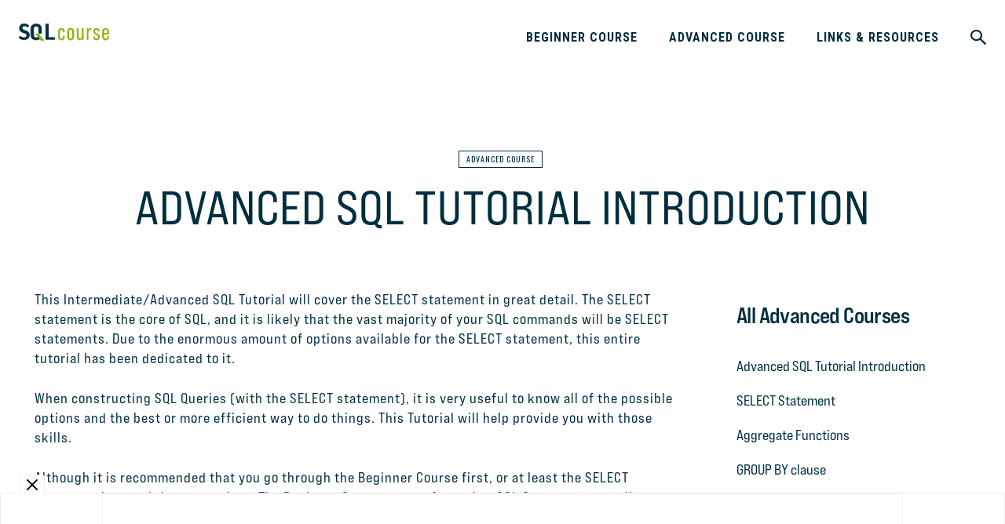

--- FILE ---
content_type: text/html; charset=utf-8
request_url: https://www.google.com/recaptcha/api2/aframe
body_size: 267
content:
<!DOCTYPE HTML><html><head><meta http-equiv="content-type" content="text/html; charset=UTF-8"></head><body><script nonce="1iXz5cMZjguwOZNqiMue2Q">/** Anti-fraud and anti-abuse applications only. See google.com/recaptcha */ try{var clients={'sodar':'https://pagead2.googlesyndication.com/pagead/sodar?'};window.addEventListener("message",function(a){try{if(a.source===window.parent){var b=JSON.parse(a.data);var c=clients[b['id']];if(c){var d=document.createElement('img');d.src=c+b['params']+'&rc='+(localStorage.getItem("rc::a")?sessionStorage.getItem("rc::b"):"");window.document.body.appendChild(d);sessionStorage.setItem("rc::e",parseInt(sessionStorage.getItem("rc::e")||0)+1);localStorage.setItem("rc::h",'1769907776744');}}}catch(b){}});window.parent.postMessage("_grecaptcha_ready", "*");}catch(b){}</script></body></html>

--- FILE ---
content_type: text/css
request_url: https://www.sqlcourse.com/wp-content/themes/Newspaper-child-sqlcourse/style.css?ver=6.7.1
body_size: 74
content:
/*!
Theme Name:     	Newspaper Child Theme - SQL Course
Description:    	A child theme of the tagDiv Newspaper theme
Author:         	TechnologyAdvice
Author URI:     	https://technologyadvice.com
Template:       	newspaper
*/#bottom-footer-fixed-slot{position:fixed;bottom:0;left:50%;transform:translateX(-50%);z-index:9000}@media only screen and (max-width: 767px){body .td-scroll-up[data-style].td-scroll-up-visible{transform:translate3d(0, -70px, 0)}}.td-aj-search-results>.td_module_wrap>.td-module-thumb{display:none !important}.td-aj-search-results>.td_module_wrap>.item-details{margin:0 0 20px 10px !important}.tagdiv-type p.sql-answer-toggle{margin-bottom:16px}.sql-answer{padding-bottom:10px}.sql-answer pre{margin:0}.td-ajax-search-flex .td-post-date{display:none}.sr-only{position:absolute;left:-10000px;top:auto;width:1px;height:1px;overflow:hidden}.CodeMirror{border:1px solid #222;height:auto}.CodeMirror-scroll{overflow-y:hidden;overflow-x:auto}.sql-error{color:red;transition:.5s;overflow:hidden;margin:15px}#sql-output{overflow:auto;background-color:rgba(0,0,0,0)}

--- FILE ---
content_type: text/css
request_url: https://www.sqlcourse.com/wp-content/plugins/ta-campaign-plugin/assets/css/dist/styles.css?ver=2.1.14
body_size: 1823
content:
@charset "UTF-8";@font-face{font-family:"Montserrat";font-style:normal;font-weight:400;src:url(../../fonts/Montserrat-Regular.woff)}@font-face{font-family:"Montserrat";font-style:normal;font-weight:700;src:url(../../fonts/Montserrat-Bold.woff)}.ta-campaign-plugin__admin .input-group{margin-bottom:.75rem!important}.ta-campaign-plugin__admin .input-group label{display:block;font-weight:bold;margin-bottom:.5rem}.ta-campaign-plugin__admin .input-group input,.ta-campaign-plugin__admin .input-group textarea{border-radius:6px;box-shadow:0 1px 2px rgba(16,24,40,.1);font-size:1rem;width:100%}.ta-campaign-plugin__admin .input-group input{height:40px}.ta-campaign-plugin__admin .input-group textarea{min-height:200px}.ta-campaign-plugin__admin .input-group__validation-error{color:#d62828;font-size:.75rem;line-height:1rem;margin-top:.5rem}.ta-campaign-plugin__admin__sidebar h4{margin:0;padding:0}.ta-campaign-plugin__admin__sidebar .click-to-copy{align-items:center;background:rgba(16,24,40,.05);border:1px solid rgba(16,24,40,.2);border-radius:5px;display:flex;justify-content:space-between;padding:.5rem;position:relative}.ta-campaign-plugin__admin__sidebar .click-to-copy:hover{background:rgba(16,24,40,.15);cursor:pointer}.ta-campaign-plugin__admin button{border-radius:6px!important;padding:6px 16px!important}@media screen and (min-width:1024px){.ta-campaign-plugin__admin .fields--grid{display:grid;gap:10px;grid-auto-rows:minmax(1rem,auto);grid-template-columns:repeat(2,1fr)}}.ta-campaign-plugin__admin .inside{padding:1rem 1.5rem}.ta-campaign-plugin__admin .postbox{border-radius:15px;overflow:hidden}.ta-campaign-plugin__admin .postbox__header{border-bottom:1px solid rgba(16,24,40,.1);padding:1.25rem 1.5rem}.ta-campaign-plugin__admin .postbox__header h2{font-size:1rem!important;font-weight:normal;margin:0!important;padding:0!important}.ta-campaign-plugin__admin #json-data{margin:-1rem -1.5rem;max-height:500px;min-height:1.75vh;overflow:scroll;padding:1rem 1.5rem}.ta-campaign-plugin__admin #json-data .json-item{position:relative}.ta-campaign-plugin__admin #json-data .json-item i{left:-1rem;position:absolute}.ta-campaign-plugin__admin #json-data .json-key{font-weight:700}.ta-campaign-plugin__admin .caret:before{display:inline-block;font-style:normal;margin-right:.25rem}.ta-campaign-plugin__admin .caret.open:before{content:"▼"}.ta-campaign-plugin__admin .caret.closed:before{content:"▶";font-size:.8rem}.ta-campaign-plugin__admin .w-5{width:1.25rem!important}.ta-campaign-plugin__admin .w-44{width:11rem}.ta-campaign-plugin__admin .w-full{width:100%!important}.ta-campaign-plugin__admin .flex{display:flex!important}.ta-campaign-plugin__admin .items-center{align-items:center!important}.ta-campaign-plugin__admin .justify-between{justify-content:space-between!important}.ta-campaign-plugin__admin .justify-end{justify-content:flex-end!important}.ta-campaign-plugin__admin .pb-4{padding-bottom:1rem!important}.ta-campaign-plugin__admin .pb-2{padding-bottom:.5rem!important}.ta-campaign-plugin__admin .mb-8{margin-bottom:2rem!important}.ta-campaign-plugin__admin .mb-4{margin-bottom:1rem!important}.ta-campaign-plugin__admin .mb-2{margin-bottom:.5rem!important}.ta-campaign-plugin__admin .mr-2{margin-right:.5rem!important}.ta-campaign-plugin__admin .mr-1{margin-right:.25rem!important}.ta-campaign-plugin__admin .mt-0{margin-top:0!important}.ta-campaign-plugin__admin__preview__devtools{background:#fff;border-bottom:1px solid;border-left:1px solid;border-radius:0 0 0 8px;box-shadow:0 8px 24px hsla(210,8%,62%,.2);margin-top:-6px;opacity:.9;padding:.25rem .5rem;position:absolute;right:0;top:0}.ta-campaign-plugin__admin__preview__devtools h5{border-bottom:1px solid;margin-bottom:.5rem;margin-top:0;padding-bottom:.5rem}#ta-campaign-plugin-toast-wrapper{margin-right:10px;margin-top:40px;position:fixed;right:0;top:0;z-index:1000}#ta-campaign-plugin-toast-wrapper .toast{border:1px solid;border-radius:5px;margin-top:.5rem;padding:1rem;transition:opacity .3s ease-in-out;width:300px}#ta-campaign-plugin-toast-wrapper .toast-success{background:#def7ec;border-color:#0e9f6e;color:#0e9f6e}#ta-campaign-plugin-toast-wrapper .toast-danger{background:#fde8e8;border-color:#f05252;color:#f05252}.ta-campaign-widget__button:before{z-index:0!important}.ta-campaign-widget{align-items:center;border:1px solid #cbd5e1;border-radius:12px;display:flex;flex-direction:column;justify-content:center;overflow:hidden;padding:2rem;position:relative}.ta-campaign-widget *{font-family:"Montserrat","Roboto","sans-serif"!important}.ta-campaign-widget__tagline{font-weight:600!important}.ta-campaign-widget__subtagline{font-weight:400!important}.ta-campaign-widget__content{font-size:18px}.ta-campaign-widget__wrapper{transition:max-height 2s,opacity 1s;width:100%}.ta-campaign-widget__input{display:flex;flex-direction:column}.ta-campaign-widget__input__text{border:1px solid #cbd5e1!important;border-radius:5px!important;font-size:13px!important;line-height:normal;padding:1rem .75rem!important}.ta-campaign-widget__checkbox__label{font-size:.75rem}.ta-campaign-widget__checkbox__input{margin-right:.75rem}.ta-campaign-widget__button{align-items:center;background:var(--ta-campaign-plugin-primary);border:none;border-radius:5px;color:var(--ta-campaign-plugin-button-text);cursor:pointer;display:flex;font-size:1rem;font-weight:600;justify-content:center;padding:1rem 0;transition:.2s ease;width:100%}.ta-campaign-widget__button:hover{background:var(--ta-campaign-plugin-button-hover-background);color:var(--ta-campaign-plugin-button-hover-text)}.ta-campaign-widget__button--toggle{background:none;color:var(--ta-campaign-plugin-button-toggle-text);position:relative;transition:.2s ease}.ta-campaign-widget__button--toggle:before{background:var(--ta-campaign-plugin-button-toggle-background)!important;border-radius:5px;content:" ";height:100%;left:0;opacity:.5;position:absolute;top:0;width:100%;z-index:-1}.ta-campaign-widget__button--toggle:hover{background:none;color:var(--ta-campaign-plugin-button-toggle-text);cursor:not-allowed}.ta-campaign-widget__validation-error{color:#d62828}.ta-campaign-widget__invalid-border{border-color:#d62828}.ta-campaign-widget h1,.ta-campaign-widget h2,.ta-campaign-widget h3,.ta-campaign-widget h4,.ta-campaign-widget h5,.ta-campaign-widget p{margin:0!important;padding:0!important}.ta-campaign-widget h3{font-size:1.75rem;line-height:2.5rem}.ta-campaign-widget .ta-campaign-widget__validation-error,.ta-campaign-widget .text-xs{font-size:.75rem;line-height:1rem}.ta-campaign-widget .mb-2{margin-bottom:.5rem!important}.ta-campaign-widget .mt-2,.ta-campaign-widget .ta-campaign-widget__validation-error{margin-top:.5rem!important}.ta-campaign-widget .mr-2{margin-right:.5rem!important}.ta-campaign-widget .mt-4{margin-top:1rem!important}.ta-campaign-widget .mt-6{margin-top:1.5rem!important}.ta-campaign-widget .mb-6{margin-bottom:1.5rem!important}.ta-campaign-widget .mb-4{margin-bottom:1rem!important}.ta-campaign-widget .mb-8{margin-bottom:2rem!important}.ta-campaign-widget .flex{display:flex}.ta-campaign-widget .flex-col{flex-direction:column}.ta-campaign-widget .items-center{align-items:center}.ta-campaign-widget .items-start{align-items:flex-start}.ta-campaign-widget .justify-center{justify-content:center}.ta-campaign-widget .w-full{width:100%}.ta-campaign-widget .w-8{width:2rem}.ta-campaign-widget .sr-only{clip:rect(0,0,0,0);border-width:0;height:1px;margin:-1px;overflow:hidden;padding:0;position:absolute;white-space:nowrap;width:1px}.ta-campaign-widget .hidden{display:none}.ta-campaign-widget input[type=checkbox]{-webkit-appearance:none;-moz-appearance:none;appearance:none;background-color:#fff;border:2px solid var(--ta-campaign-plugin-primary);border-radius:.15em;color:currentColor;cursor:pointer;display:grid;font:inherit;height:1.5rem;margin:2px;min-height:1.5rem;min-width:1.5rem;place-content:center;transform:translateY(-.075em);width:1.5rem}.ta-campaign-widget input[type=checkbox]:before{background-color:CanvasText;box-shadow:inset 1em 1em var(--ta-campaign-plugin-primary);-webkit-clip-path:polygon(14% 44%,0 65%,50% 100%,100% 16%,80% 0,43% 62%);clip-path:polygon(14% 44%,0 65%,50% 100%,100% 16%,80% 0,43% 62%);content:"";height:.65em;transform:scale(0);transform-origin:bottom left;transition:transform .12s ease-in-out;width:.65em}.ta-campaign-widget input[type=checkbox]:checked:before{transform:scale(1)}.ta-campaign-widget input[type=checkbox]:focus{outline:max(2px,.15em) solid var(--ta-campaign-plugin-primary);outline-offset:max(2px,.15em)}.ta-campaign-widget__exit{cursor:pointer;margin-right:1rem;margin-top:1rem;position:absolute;right:0;top:0}.ta-campaign-widget--sidebar{max-width:500px!important}.ta-campaign-widget__popup-wrapper{align-items:center;background:rgba(0,0,0,.5);bottom:0;display:none;height:100%;justify-content:center;left:0;margin-left:0!important;margin-right:0!important;max-width:100vw!important;opacity:0;position:fixed;right:0;top:0;transition:.3s;width:100%;z-index:1000}.ta-campaign-widget__popup-wrapper .ta-campaign-widget{background:#fff;margin-left:1rem;margin-right:1rem;max-width:750px}@media screen and (min-width:500px){.ta-campaign-widget--banner .ta-campaign-widget__button{min-width:250px;width:30%}}.ta-campaign-button{background:var(--ta-campaign-plugin-primary);border:none;border-radius:5px;color:#fff;cursor:pointer;font-size:1rem;font-weight:600;margin-top:0!important;padding:1rem}.ta-campaign-button:hover{background:var(--ta-campaign-plugin-button-hover-background)}


--- FILE ---
content_type: text/css
request_url: https://tags.srv.stackadapt.com/sa.css
body_size: -11
content:
:root {
    --sa-uid: '0-7cf05dcd-2691-5ef0-6bb9-ebe0081d5acd';
}

--- FILE ---
content_type: text/plain
request_url: https://c.6sc.co/?m=1
body_size: 2
content:
6suuid=4618d01775d600003fa67e69be01000014645d00

--- FILE ---
content_type: application/javascript
request_url: https://www.sqlcourse.com/wp-content/plugins/ta-campaign-plugin/assets/js/dist/ta-campaign-public.js?ver=2.1.14
body_size: 2162
content:
(()=>{function e(e,t){var n=Object.keys(e);if(Object.getOwnPropertySymbols){var i=Object.getOwnPropertySymbols(e);t&&(i=i.filter((function(t){return Object.getOwnPropertyDescriptor(e,t).enumerable}))),n.push.apply(n,i)}return n}function t(t){for(var n=1;n<arguments.length;n++){var a=null!=arguments[n]?arguments[n]:{};n%2?e(Object(a),!0).forEach((function(e){i(t,e,a[e])})):Object.getOwnPropertyDescriptors?Object.defineProperties(t,Object.getOwnPropertyDescriptors(a)):e(Object(a)).forEach((function(e){Object.defineProperty(t,e,Object.getOwnPropertyDescriptor(a,e))}))}return t}function n(e,t){for(var n=0;n<t.length;n++){var i=t[n];i.enumerable=i.enumerable||!1,i.configurable=!0,"value"in i&&(i.writable=!0),Object.defineProperty(e,i.key,i)}}function i(e,t,n){return t in e?Object.defineProperty(e,t,{value:n,enumerable:!0,configurable:!0,writable:!0}):e[t]=n,e}function a(e){return function(e){if(Array.isArray(e))return r(e)}(e)||function(e){if("undefined"!=typeof Symbol&&null!=e[Symbol.iterator]||null!=e["@@iterator"])return Array.from(e)}(e)||function(e,t){if(!e)return;if("string"==typeof e)return r(e,t);var n=Object.prototype.toString.call(e).slice(8,-1);"Object"===n&&e.constructor&&(n=e.constructor.name);if("Map"===n||"Set"===n)return Array.from(e);if("Arguments"===n||/^(?:Ui|I)nt(?:8|16|32)(?:Clamped)?Array$/.test(n))return r(e,t)}(e)||function(){throw new TypeError("Invalid attempt to spread non-iterable instance.\nIn order to be iterable, non-array objects must have a [Symbol.iterator]() method.")}()}function r(e,t){(null==t||t>e.length)&&(t=e.length);for(var n=0,i=new Array(t);n<t;n++)i[n]=e[n];return i}jQuery(document).ready((function(e){!function(){for(var e=0,t=a(document.getElementsByClassName("ta-campaign-widget"));e<t.length;e++){var n=t[e];new o(n)}}()}));var o=function(){function e(t){return function(e,t){if(!(e instanceof t))throw new TypeError("Cannot call a class as a function")}(this,e),i(this,"element",null),i(this,"config",null),i(this,"eventListeners",[]),this.element=t,this.readConfig()?this.bubbleElement()?this.initializeEventListeners()?this.loaded()?void 0:(console.log("Failed to initialize campaign widget plugin"),this.failed()):(console.log("Failed to initialize campaign event listeners"),this.failed()):(console.log("Failed to bubble element"),this.failed()):(console.log("Failed to initialize campaign config"),this.failed())}var r,o,c;return r=e,o=[{key:"readConfig",value:function(){var e=this.element.dataset.campaignFields;return e?(this.config=JSON.parse(e),this.config?this:null):this}},{key:"bubbleElement",value:function(){if("popup"==this.config.campaign_type){var e=document.getElementById("ta-campaign-widget-".concat(this.config.identifier,"-popup-wrapper"));document.body.appendChild(e)}return!0}},{key:"initializeEventListeners",value:function(){var e=this,n=this.element.getElementsByClassName("ta-campaign-widget__form")[0];if(!n)return null;if(this.eventListeners.push(n.addEventListener("submit",(function(n){return n.preventDefault(),e.setLoadingState(),e.clearValidationErrors(),function(e){var n=arguments.length>1&&void 0!==arguments[1]?arguments[1]:{};return fetch(l(),{method:"POST",body:new URLSearchParams(t({action:e},n))})}("taurus_get_subscribe_url",t({campaign_id:e.config.campaign_id},e.fields)).then((function(e){return e.json()})).then((function(t){var n=t.data;t.success?window.location.href=n.url:e.handleValidationErrors(n)})).catch((function(t){console.log(t);var n=document.createElement("p");n.classList.add("ta-campaign-widget__validation-error"),n.innerText="Unable to subscribe you to this newsletter, please try again later.",e.element.appendChild(n)})).finally((function(){e.clearLoadingState()}))}))),"popup"==this.config.campaign_type){var i=document.getElementById("ta-campaign-widget-".concat(this.config.identifier,"-popup-wrapper"));i&&(i.addEventListener("click",(function(){return e.closePopup()})),this.element.addEventListener("click",(function(e){return e.stopPropagation()})),this.element.getElementsByClassName("ta-campaign-widget__exit")[0].addEventListener("click",(function(){return e.closePopup()})),"button"==this.config.popup_type||"link"==this.config.popup_type?document.getElementById("ta-campaign-widget-".concat(this.config.identifier,"-display-popup-button")).addEventListener("click",(function(t){t.preventDefault(),e.openPopup()})):"exit_intent"==this.config.popup_type&&window.ouibounce(null,{callback:function(){e.openPopup()}}))}return this}},{key:"initializeColors",value:function(){var e=this;return Object.keys(this.config.appearance.colors).forEach((function(t){var n=e.config.appearance.colors[t];e.element.style.setProperty("--ta-campaign-plugin-".concat(t),n)})),this}},{key:"loaded",value:function(){return this}},{key:"failed",value:function(){this.element.remove()}},{key:"handleValidationErrors",value:function(e){var t=this;Object.keys(e).forEach((function(n){var i=t.element.querySelector("[data-field='".concat(n,"']"));i.querySelector("input").classList.add("ta-campaign-widget__invalid-border");var a=document.createElement("p");a.classList.add("ta-campaign-widget__validation-error"),a.innerText=e[n],i.appendChild(a)}))}},{key:"setLoadingState",value:function(){var e=this.element.querySelector(".ta-campaign-widget__button");e&&(e.disabled=!0,e.classList.add("ta-campaign-widget__button--toggle"),e.innerHTML='\n        <svg class="mr-2" width="15" height="15" stroke="var(--ta-campaign-plugin-button-toggle-text)" viewBox="0 0 24 24" xmlns="http://www.w3.org/2000/svg"><g><circle cx="12" cy="12" r="9.5" fill="none" stroke-width="3" stroke-linecap="round"><animate attributeName="stroke-dasharray" dur="1.5s" calcMode="spline" values="0 150;42 150;42 150;42 150" keyTimes="0;0.475;0.95;1" keySplines="0.42,0,0.58,1;0.42,0,0.58,1;0.42,0,0.58,1" repeatCount="indefinite"/><animate attributeName="stroke-dashoffset" dur="1.5s" calcMode="spline" values="0;-16;-59;-59" keyTimes="0;0.475;0.95;1" keySplines="0.42,0,0.58,1;0.42,0,0.58,1;0.42,0,0.58,1" repeatCount="indefinite"/></circle><animateTransform attributeName="transform" type="rotate" dur="2s" values="0 12 12;360 12 12" repeatCount="indefinite"/></g></svg>\n        Processing\n        ')}},{key:"clearLoadingState",value:function(){var e=this.element.querySelector(".ta-campaign-widget__button");e&&(e.disabled=!1,e.classList.remove("ta-campaign-widget__button--toggle"),e.innerText=this.config.language.subscribe_button)}},{key:"clearValidationErrors",value:function(){a(this.element.querySelectorAll(".ta-campaign-widget__invalid-border")).forEach((function(e){return e.classList.remove("ta-campaign-widget__invalid-border")})),a(this.element.querySelectorAll(".ta-campaign-widget__validation-error")).forEach((function(e){return e.remove()}))}},{key:"openPopup",value:function(){console.timeLog("open");var e=document.getElementById("ta-campaign-widget-".concat(this.config.identifier,"-popup-wrapper"));e.style.display="flex",setTimeout((function(){e.style.opacity=1}),0)}},{key:"closePopup",value:function(){console.timeLog("close");var e=document.getElementById("ta-campaign-widget-".concat(this.config.identifier,"-popup-wrapper"));e.style.opacity=0,setTimeout((function(){e.style.display="none"}),300)}},{key:"fields",get:function(){var e={email:this.element.querySelector("[name='email']").value};return this.config.behavior.opt_in_enabled&&(e.opt_in=this.element.querySelector("[name='opt-in']").checked,e.opt_in_language=this.config.language.opt_in),e}}],o&&n(r.prototype,o),c&&n(r,c),Object.defineProperty(r,"prototype",{writable:!1}),e}();function l(){var e,t=window.origin+"/wp-admin/admin-ajax.php",n=document.querySelector("[data-ajax-url]");return n?(null===(e=n.dataset)||void 0===e?void 0:e.ajaxUrl)?n.dataset.ajaxUrl:(console.error("AJAX Url invalid, falling back to unsafe URL"),t):(console.error("Failed to get AJAX Url, falling back to unsafe URL"),t)}})();

--- FILE ---
content_type: application/javascript
request_url: https://www.sqlcourse.com/wp-content/themes/Newspaper-child-sqlcourse/js/main.min.js?ver=1769629011
body_size: -156
content:
jQuery(function(){jQuery(".sql-td-back-btn a.tdm-btn").on("click",function(e){e.preventDefault();e=jQuery("#sql-back-link").find("a").attr("href");if(e&&e.startsWith("/"))return window.location.pathname=e,!1;history.back()}),jQuery(".sql-answer-toggle a").on("click",function(e){e.preventDefault();var e=jQuery(this).closest("li").find(".sql-answer"),t=(0==e.length&&(e=jQuery(this).closest("div").find(".sql-answer")),jQuery(this).text()||"");e.hasClass("open")?(e.removeClass("open"),e.slideUp(),jQuery(this).text(t.replace("Hide","Show"))):(e.addClass("open"),e.slideDown(),jQuery(this).text(t.replace("Show","Hide")))})});